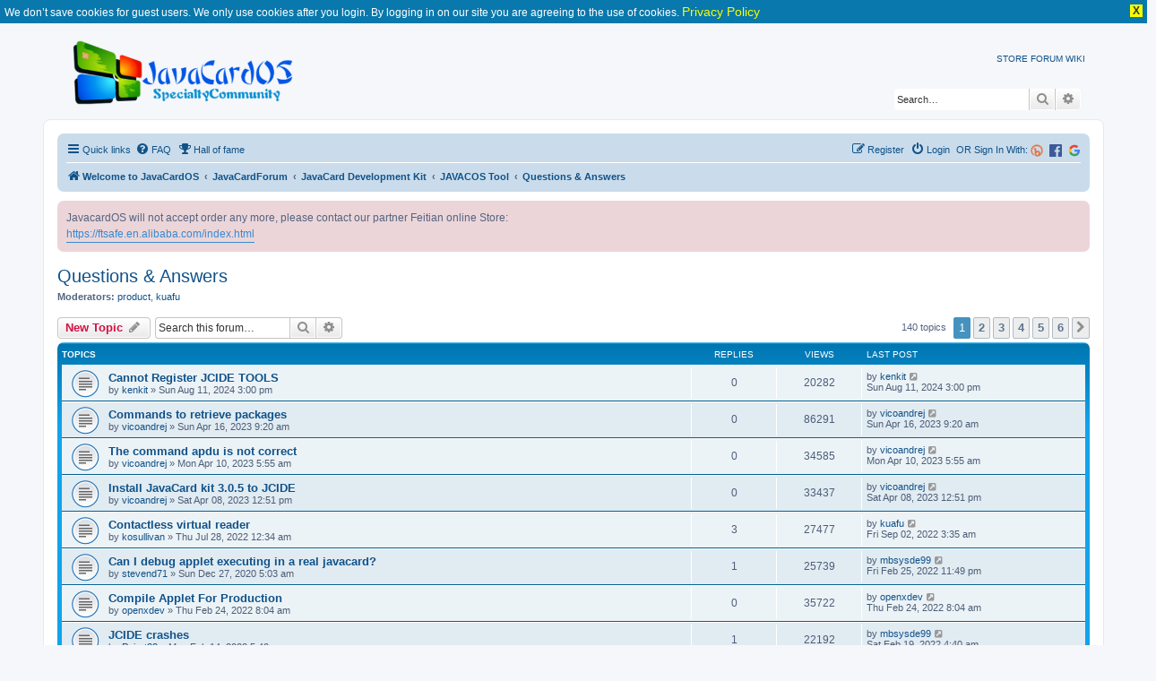

--- FILE ---
content_type: text/html; charset=UTF-8
request_url: https://www.javacardos.com/javacardforum/viewforum.php?f=4&sid=f068be9fd8acff3080558bb87a1daff6
body_size: 10456
content:
<!DOCTYPE html>
<html dir="ltr" lang="en-gb">
<head>
<meta charset="utf-8" />
<meta http-equiv="X-UA-Compatible" content="IE=edge">
<meta name="viewport" content="width=device-width, initial-scale=1" />
<link rel="alternate" type="application/rss+xml" title="Java Card Forum &raquo; Feed" href="https://www.javacardos.com/javacardforum/feed.php" />
<meta name="description" content="Questions &amp; Answers"/>
<link rel="shortcut icon" href="https://www.javacardos.com/store/images/javacardos.ico" type="image/x-icon" />

<title>Questions &amp; Answers - Java Card Fourm - JavaCard OS</title>


	<link rel="alternate" type="application/atom+xml" title="Feed - JavaCard OS" href="/javacardforum/app.php/feed?sid=0a532d1819376c4288af2e2890bf3463">			<link rel="alternate" type="application/atom+xml" title="Feed - New Topics" href="/javacardforum/app.php/feed/topics?sid=0a532d1819376c4288af2e2890bf3463">		<link rel="alternate" type="application/atom+xml" title="Feed - Forum - Questions &amp; Answers" href="/javacardforum/app.php/feed/forum/4?sid=0a532d1819376c4288af2e2890bf3463">		
	<link rel="canonical" href="https://www.javacardos.com/javacardforum/viewforum.php?f=4">

<!--
	phpBB style name: prosilver
	Based on style:   prosilver (this is the default phpBB3 style)
	Original author:  Tom Beddard ( http://www.subBlue.com/ )
	Modified by:
-->

<link rel="stylesheet" href="https://www.javacardos.com/common/css/common.css" />
<link href="./assets/css/font-awesome.min.css?assets_version=193" rel="stylesheet">
<link href="./styles/prosilver/theme/stylesheet.css?assets_version=193" rel="stylesheet">
<link href="./styles/prosilver/theme/en/stylesheet.css?assets_version=193" rel="stylesheet">

<link rel="stylesheet" href="https://www.javacardos.com/common/css/tooltipster.core.min.css" />




<!--[if lte IE 9]>
	<link href="./styles/prosilver/theme/tweaks.css?assets_version=193" rel="stylesheet">
<![endif]-->

		
	
<!--[if gte IE 11]>
.codebox_plus_wrap li
{
	display: block;
}

.codebox_plus_wrap li>div
{
	display: inline;
}
<![endif]-->

	
<link href="./ext/david63/disclaimer/styles/all/theme/disclaimer.css?assets_version=193" rel="stylesheet" type="text/css" media="screen" />
<link href="./ext/forumpromotion/caramel/styles/prosilver/theme/caramel.css?assets_version=193" rel="stylesheet" type="text/css" media="screen" />
<link href="./ext/o0johntam0o/codeboxplus/styles/all/theme/style.css?assets_version=193" rel="stylesheet" type="text/css" media="screen" />
<link href="./ext/phpbb/boardannouncements/styles/all/theme/boardannouncements.css?assets_version=193" rel="stylesheet" type="text/css" media="screen" />



</head>
<body id="phpbb" class="nojs notouch section-viewforum ltr ">
<div class="jvppdmt_info_no_cookie_guest">We don’t save cookies for guest users. We only use cookies after you login. By logging in on our site you are agreeing to the use of cookies. <a href="./ucp.php?h_lang=en&amp;mode=privacy&amp;sid=9adff2a8ae657d24bbd661723f34d79f">Privacy Policy</a><div class="jvppdmt_info_close"> X </div></div>

 <div class="common-header-container">
    <div class="wraps">
			<div id="page-header">
				<div class="headerbar" role="banner">
					<div class="inner">
					<div id="site-description" class="site-description">
						<a id="logo" class="logo" href="http://javacardos.com/" title="Welcome to JavaCardOS"> <img id='inner_img' src="./styles/prosilver/theme/images/javacardos-forum.png" alt="JavaCard OS | Javacard,Smartcard reader,Javacard Development Kit" /></a>
						 <div id="NavbarCollapse" >
							<!-- a title="Javacard industry news" href="/news" rel="next">NEWS</a-->  
							<a title="Javacard online store" href="https://ftsafe.en.alibaba.com/index.html"  current-menu=1 rel="start">STORE</a>  
							<a title="Javacard specialty community"  href="/javacardforum" class="active"   rel="next">FORUM</a>
							 <a title="Javacard wikipedia" href="/wiki" rel="next">WIKI</a> 
							 <!--a title="Javacard tools" href="/tools" id='forum' rel="next">TOOLS1</a--> 
							 <!-- a title="Javacard about" href="/about" rel="next">ABOUT</a--> 
					   </div>
					</div>

 
						<div id="search-box" class="search-box search-header" role="search">
				<form action="./search.php?sid=0a532d1819376c4288af2e2890bf3463" method="get" id="search">
				<fieldset>
					<input name="keywords" id="keywords" type="search" maxlength="128" title="Search for keywords" class="inputbox search tiny" size="20" value="" placeholder="Search…" />
					<button class="button button-search" type="submit" title="Search">
						<i class="icon fa-search fa-fw" aria-hidden="true"></i><span class="sr-only">Search</span>
					</button>
					<a href="./search.php?sid=0a532d1819376c4288af2e2890bf3463" class="button button-search-end" title="Advanced search">
						<i class="icon fa-cog fa-fw" aria-hidden="true"></i><span class="sr-only">Advanced search</span>
					</a>
					<input type="hidden" name="sid" value="0a532d1819376c4288af2e2890bf3463" />

				</fieldset>
				</form>
			</div>
						</div>
				</div>
			</div>
		</div>
	</div>

<div id="wrap" class="wrap">
	<a id="top" class="top-anchor" accesskey="t"></a>
	<div id="page-header">
	<!--	<div class="headerbar" role="banner"> -->
					<div class="inner">
 

						 
						
			</div>
				<!--	</div> -->
				<div class="navbar" role="navigation">
	<div class="inner">

	<ul id="nav-main" class="nav-main linklist" role="menubar">

		<li id="quick-links" class="quick-links dropdown-container responsive-menu" data-skip-responsive="true">
			<a href="#" class="dropdown-trigger">
				<i class="icon fa-bars fa-fw" aria-hidden="true"></i><span>Quick links</span>
			</a>
			<div class="dropdown">
				<div class="pointer"><div class="pointer-inner"></div></div>
				<ul class="dropdown-contents" role="menu">
					
											<li class="separator"></li>
																									<li>
								<a href="./search.php?search_id=unanswered&amp;sid=0a532d1819376c4288af2e2890bf3463" role="menuitem">
									<i class="icon fa-file-o fa-fw icon-gray" aria-hidden="true"></i><span>Unanswered topics</span>
								</a>
							</li>
							<li>
								<a href="./search.php?search_id=active_topics&amp;sid=0a532d1819376c4288af2e2890bf3463" role="menuitem">
									<i class="icon fa-file-o fa-fw icon-blue" aria-hidden="true"></i><span>Active topics</span>
								</a>
							</li>
							<li class="separator"></li>
							<li>
								<a href="./search.php?sid=0a532d1819376c4288af2e2890bf3463" role="menuitem">
									<i class="icon fa-search fa-fw" aria-hidden="true"></i><span>Search</span>
								</a>
							</li>
					
											<li class="separator"></li>
													<li>
								<a href="./memberlist.php?sid=0a532d1819376c4288af2e2890bf3463" role="menuitem">
									<i class="icon fa-group fa-fw" aria-hidden="true"></i><span>Members</span>
								</a>
							</li>
																			<li>
								<a href="./memberlist.php?mode=team&amp;sid=0a532d1819376c4288af2e2890bf3463" role="menuitem">
									<i class="icon fa-shield fa-fw" aria-hidden="true"></i><span>The team</span>
								</a>
							</li>
																<li class="separator"></li>

									</ul>
			</div>
		</li>

				<li data-skip-responsive="true">
			<a href="/javacardforum/app.php/help/faq?sid=0a532d1819376c4288af2e2890bf3463" rel="help" title="Frequently Asked Questions" role="menuitem">
				<i class="icon fa-question-circle fa-fw" aria-hidden="true"></i><span>FAQ</span>
			</a>
		</li>
		<li data-last-responsive="true">
	<a href="/javacardforum/app.php/damai/hall_of_fame" title="Hall of fame" role="menuitem">
		<i class="icon fa-trophy fa-fw" aria-hidden="true"></i><span>Hall of fame</span>
	</a>
</li>
				
						<li class="rightside"  data-skip-responsive="true">
			<a href="https://www.javacardos.com/javacardforum/ucp.php?mode=login&login=external&oauth_service=google" title="Google" accesskey="x" role="menuitem">
				<span><img src="https://www.javacardos.com/javacardforum/images/others/google.svg" style="width: 14px;"></span>
			</a>
		</li>
		<li class="rightside"  data-skip-responsive="true">
			<a href="https://www.javacardos.com/javacardforum/ucp.php?mode=login&login=external&oauth_service=facebook" title="Facebook" accesskey="x" role="menuitem">
 			<span><img src="https://www.javacardos.com/javacardforum/images/others/facebook.svg" style="width: 14px;"></span>
			</a>
		</li>
		<li class="rightside"  data-skip-responsive="true">
		 <span style="color:#105289"> OR Sign In With:</span>
			<a href="https://www.javacardos.com/javacardforum/ucp.php?mode=login&login=external&oauth_service=bitly" title="Bitly" accesskey="x" role="menuitem">
			 <span><img src="https://www.javacardos.com/javacardforum/images/others/bitly.png" style="width: 14px;"></span>
			</a>
		</li>
		<li class="rightside"  data-skip-responsive="true">
			<a href="./ucp.php?mode=login&amp;sid=0a532d1819376c4288af2e2890bf3463" title="Login" accesskey="x" role="menuitem">
				<i class="icon fa-power-off fa-fw" aria-hidden="true"></i><span>Login</span>
			</a>
		</li>
					<li class="rightside" data-skip-responsive="true">
				<a href="./ucp.php?mode=register&amp;sid=0a532d1819376c4288af2e2890bf3463" role="menuitem">
					<i class="icon fa-pencil-square-o  fa-fw" aria-hidden="true"></i><span>Register</span>
				</a>
			</li>
						</ul>

	<ul id="nav-breadcrumbs" class="nav-breadcrumbs linklist navlinks" role="menubar">
						<li class="breadcrumbs">
							<span class="crumb"  itemtype="http://data-vocabulary.org/Breadcrumb" itemscope=""><a href="http://javacardos.com/" itemprop="url" data-navbar-reference="home"><i class="icon fa-home fa-fw" aria-hidden="true"></i><span itemprop="title">Welcome to JavaCardOS</span></a></span>
										<span class="crumb"  itemtype="http://data-vocabulary.org/Breadcrumb" itemscope=""><a href="./index.php?sid=0a532d1819376c4288af2e2890bf3463" itemprop="url" accesskey="h" data-navbar-reference="index"><span itemprop="title">JavaCardForum</span></a></span>

											<span class="crumb"  itemtype="http://data-vocabulary.org/Breadcrumb" itemscope="" data-forum-id="1"><a href="./viewforum.php?f=1&amp;sid=0a532d1819376c4288af2e2890bf3463" itemprop="url"><span itemprop="title">JavaCard Development Kit</span></a></span>
															<span class="crumb"  itemtype="http://data-vocabulary.org/Breadcrumb" itemscope="" data-forum-id="26"><a href="./viewforum.php?f=26&amp;sid=0a532d1819376c4288af2e2890bf3463" itemprop="url"><span itemprop="title">JAVACOS Tool</span></a></span>
															<span class="crumb"  itemtype="http://data-vocabulary.org/Breadcrumb" itemscope="" data-forum-id="4"><a href="./viewforum.php?f=4&amp;sid=0a532d1819376c4288af2e2890bf3463" itemprop="url"><span itemprop="title">Questions &amp; Answers</span></a></span>
												</li>
		
					<li class="rightside responsive-search">
				<a href="./search.php?sid=0a532d1819376c4288af2e2890bf3463" title="View the advanced search options" role="menuitem">
					<i class="icon fa-search fa-fw" aria-hidden="true"></i><span class="sr-only">Search</span>
				</a>
			</li>
			</ul>

	</div>
</div>
	</div>

	
	<a id="start_here" class="anchor"></a>
	<div id="page-body" class="page-body" role="main">
		
				<div id="phpbb_announcement" style="background-color:#ECD5D8">
				<div>JavacardOS will not accept order any more, please contact our partner  Feitian online Store:<br>
<a href="https://ftsafe.en.alibaba.com/index.html" class="postlink">https://ftsafe.en.alibaba.com/index.html</a></div>
	</div>
<h2 class="forum-title"><a href="./viewforum.php?f=4&amp;sid=0a532d1819376c4288af2e2890bf3463">Questions &amp; Answers</a></h2>
<div>
	<!-- NOTE: remove the style="display: none" when you want to have the forum description on the forum body -->
	<div style="display: none !important;">JCIDE related questions and answers.<br /></div>	<p><strong>Moderators:</strong> <a href="./memberlist.php?mode=viewprofile&amp;u=82&amp;sid=0a532d1819376c4288af2e2890bf3463" class="username">product</a>, <a href="./memberlist.php?mode=viewprofile&amp;u=124&amp;sid=0a532d1819376c4288af2e2890bf3463" class="username">kuafu</a></p></div>



	<div class="action-bar bar-top">

				
		<a href="./posting.php?mode=post&amp;f=4&amp;sid=0a532d1819376c4288af2e2890bf3463" class="button" title="Post a new topic">
							<span>New Topic</span> <i class="icon fa-pencil fa-fw" aria-hidden="true"></i>
					</a>
				
			<div class="search-box" role="search">
			<form method="get" id="forum-search" action="./search.php?sid=0a532d1819376c4288af2e2890bf3463">
			<fieldset>
				<input class="inputbox search tiny" type="search" name="keywords" id="search_keywords" size="20" placeholder="Search this forum…" />
				<button class="button button-search" type="submit" title="Search">
					<i class="icon fa-search fa-fw" aria-hidden="true"></i><span class="sr-only">Search</span>
				</button>
				<a href="./search.php?sid=0a532d1819376c4288af2e2890bf3463" class="button button-search-end" title="Advanced search">
					<i class="icon fa-cog fa-fw" aria-hidden="true"></i><span class="sr-only">Advanced search</span>
				</a>
				<input type="hidden" name="fid[0]" value="4" />
<input type="hidden" name="sid" value="0a532d1819376c4288af2e2890bf3463" />

			</fieldset>
			</form>
		</div>
	
	<div class="pagination">
				140 topics
					<ul>
		<li class="active"><span>1</span></li>
				<li><a class="button" href="./viewforum.php?f=4&amp;sid=0a532d1819376c4288af2e2890bf3463&amp;start=25" role="button">2</a></li>
				<li><a class="button" href="./viewforum.php?f=4&amp;sid=0a532d1819376c4288af2e2890bf3463&amp;start=50" role="button">3</a></li>
				<li><a class="button" href="./viewforum.php?f=4&amp;sid=0a532d1819376c4288af2e2890bf3463&amp;start=75" role="button">4</a></li>
				<li><a class="button" href="./viewforum.php?f=4&amp;sid=0a532d1819376c4288af2e2890bf3463&amp;start=100" role="button">5</a></li>
				<li><a class="button" href="./viewforum.php?f=4&amp;sid=0a532d1819376c4288af2e2890bf3463&amp;start=125" role="button">6</a></li>
				<li class="arrow next"><a class="button button-icon-only" href="./viewforum.php?f=4&amp;sid=0a532d1819376c4288af2e2890bf3463&amp;start=25" rel="next" role="button"><i class="icon fa-chevron-right fa-fw" aria-hidden="true"></i><span class="sr-only">Next</span></a></li>
	</ul>
			</div>

	</div>




	
			<div class="forumbg">
		<div class="inner">
		<ul class="topiclist">
			<li class="header">
				<dl class="row-item">
					<dt><div class="list-inner">Topics</div></dt>
					<dd class="posts">Replies</dd>
					<dd class="views">Views</dd>
					<dd class="lastpost"><span>Last post</span></dd>
				</dl>
			</li>
		</ul>
		<ul class="topiclist topics">
	
				<li class="row bg1">
						<dl class="row-item topic_read">
				<dt title="No unread posts">
										<div class="list-inner">
																		<a href="./viewtopic.php?f=4&amp;t=7237&amp;sid=0a532d1819376c4288af2e2890bf3463" class="topictitle">Cannot Register JCIDE TOOLS</a>																								<br />
						
												<div class="responsive-show" style="display: none;">
							Last post by <a href="./memberlist.php?mode=viewprofile&amp;u=34775&amp;sid=0a532d1819376c4288af2e2890bf3463" class="username">kenkit</a> &laquo; <a href="./viewtopic.php?f=4&amp;t=7237&amp;p=13641&amp;sid=0a532d1819376c4288af2e2890bf3463#p13641" title="Go to last post">Sun Aug 11, 2024 3:00 pm</a>
													</div>
													
						<div class="topic-poster responsive-hide left-box">
																					by <a href="./memberlist.php?mode=viewprofile&amp;u=34775&amp;sid=0a532d1819376c4288af2e2890bf3463" class="username">kenkit</a> &raquo; Sun Aug 11, 2024 3:00 pm
													</div>

						
											</div>
				</dt>
				<dd class="posts">0 <dfn>Replies</dfn></dd>
				<dd class="views">20282 <dfn>Views</dfn></dd>
				<dd class="lastpost">
					<span><dfn>Last post </dfn>by <a href="./memberlist.php?mode=viewprofile&amp;u=34775&amp;sid=0a532d1819376c4288af2e2890bf3463" class="username">kenkit</a>
													<a href="./viewtopic.php?f=4&amp;t=7237&amp;p=13641&amp;sid=0a532d1819376c4288af2e2890bf3463#p13641" title="Go to last post">
								<i class="icon fa-external-link-square fa-fw icon-lightgray icon-md" aria-hidden="true"></i><span class="sr-only"></span>
							</a>
												<br />Sun Aug 11, 2024 3:00 pm
					</span>
				</dd>
			</dl>
					</li>
		
	

	
	
				<li class="row bg2">
						<dl class="row-item topic_read">
				<dt title="No unread posts">
										<div class="list-inner">
																		<a href="./viewtopic.php?f=4&amp;t=5314&amp;sid=0a532d1819376c4288af2e2890bf3463" class="topictitle">Commands to retrieve packages</a>																								<br />
						
												<div class="responsive-show" style="display: none;">
							Last post by <a href="./memberlist.php?mode=viewprofile&amp;u=17062&amp;sid=0a532d1819376c4288af2e2890bf3463" class="username">vicoandrej</a> &laquo; <a href="./viewtopic.php?f=4&amp;t=5314&amp;p=11097&amp;sid=0a532d1819376c4288af2e2890bf3463#p11097" title="Go to last post">Sun Apr 16, 2023 9:20 am</a>
													</div>
													
						<div class="topic-poster responsive-hide left-box">
																					by <a href="./memberlist.php?mode=viewprofile&amp;u=17062&amp;sid=0a532d1819376c4288af2e2890bf3463" class="username">vicoandrej</a> &raquo; Sun Apr 16, 2023 9:20 am
													</div>

						
											</div>
				</dt>
				<dd class="posts">0 <dfn>Replies</dfn></dd>
				<dd class="views">86291 <dfn>Views</dfn></dd>
				<dd class="lastpost">
					<span><dfn>Last post </dfn>by <a href="./memberlist.php?mode=viewprofile&amp;u=17062&amp;sid=0a532d1819376c4288af2e2890bf3463" class="username">vicoandrej</a>
													<a href="./viewtopic.php?f=4&amp;t=5314&amp;p=11097&amp;sid=0a532d1819376c4288af2e2890bf3463#p11097" title="Go to last post">
								<i class="icon fa-external-link-square fa-fw icon-lightgray icon-md" aria-hidden="true"></i><span class="sr-only"></span>
							</a>
												<br />Sun Apr 16, 2023 9:20 am
					</span>
				</dd>
			</dl>
					</li>
		
	

	
	
				<li class="row bg1">
						<dl class="row-item topic_read">
				<dt title="No unread posts">
										<div class="list-inner">
																		<a href="./viewtopic.php?f=4&amp;t=5284&amp;sid=0a532d1819376c4288af2e2890bf3463" class="topictitle">The command apdu is not correct</a>																								<br />
						
												<div class="responsive-show" style="display: none;">
							Last post by <a href="./memberlist.php?mode=viewprofile&amp;u=17062&amp;sid=0a532d1819376c4288af2e2890bf3463" class="username">vicoandrej</a> &laquo; <a href="./viewtopic.php?f=4&amp;t=5284&amp;p=11063&amp;sid=0a532d1819376c4288af2e2890bf3463#p11063" title="Go to last post">Mon Apr 10, 2023 5:55 am</a>
													</div>
													
						<div class="topic-poster responsive-hide left-box">
																					by <a href="./memberlist.php?mode=viewprofile&amp;u=17062&amp;sid=0a532d1819376c4288af2e2890bf3463" class="username">vicoandrej</a> &raquo; Mon Apr 10, 2023 5:55 am
													</div>

						
											</div>
				</dt>
				<dd class="posts">0 <dfn>Replies</dfn></dd>
				<dd class="views">34585 <dfn>Views</dfn></dd>
				<dd class="lastpost">
					<span><dfn>Last post </dfn>by <a href="./memberlist.php?mode=viewprofile&amp;u=17062&amp;sid=0a532d1819376c4288af2e2890bf3463" class="username">vicoandrej</a>
													<a href="./viewtopic.php?f=4&amp;t=5284&amp;p=11063&amp;sid=0a532d1819376c4288af2e2890bf3463#p11063" title="Go to last post">
								<i class="icon fa-external-link-square fa-fw icon-lightgray icon-md" aria-hidden="true"></i><span class="sr-only"></span>
							</a>
												<br />Mon Apr 10, 2023 5:55 am
					</span>
				</dd>
			</dl>
					</li>
		
	

	
	
				<li class="row bg2">
						<dl class="row-item topic_read">
				<dt title="No unread posts">
										<div class="list-inner">
																		<a href="./viewtopic.php?f=4&amp;t=5283&amp;sid=0a532d1819376c4288af2e2890bf3463" class="topictitle">Install JavaCard kit 3.0.5 to JCIDE</a>																								<br />
						
												<div class="responsive-show" style="display: none;">
							Last post by <a href="./memberlist.php?mode=viewprofile&amp;u=17062&amp;sid=0a532d1819376c4288af2e2890bf3463" class="username">vicoandrej</a> &laquo; <a href="./viewtopic.php?f=4&amp;t=5283&amp;p=11061&amp;sid=0a532d1819376c4288af2e2890bf3463#p11061" title="Go to last post">Sat Apr 08, 2023 12:51 pm</a>
													</div>
													
						<div class="topic-poster responsive-hide left-box">
																					by <a href="./memberlist.php?mode=viewprofile&amp;u=17062&amp;sid=0a532d1819376c4288af2e2890bf3463" class="username">vicoandrej</a> &raquo; Sat Apr 08, 2023 12:51 pm
													</div>

						
											</div>
				</dt>
				<dd class="posts">0 <dfn>Replies</dfn></dd>
				<dd class="views">33437 <dfn>Views</dfn></dd>
				<dd class="lastpost">
					<span><dfn>Last post </dfn>by <a href="./memberlist.php?mode=viewprofile&amp;u=17062&amp;sid=0a532d1819376c4288af2e2890bf3463" class="username">vicoandrej</a>
													<a href="./viewtopic.php?f=4&amp;t=5283&amp;p=11061&amp;sid=0a532d1819376c4288af2e2890bf3463#p11061" title="Go to last post">
								<i class="icon fa-external-link-square fa-fw icon-lightgray icon-md" aria-hidden="true"></i><span class="sr-only"></span>
							</a>
												<br />Sat Apr 08, 2023 12:51 pm
					</span>
				</dd>
			</dl>
					</li>
		
	

	
	
				<li class="row bg1">
						<dl class="row-item topic_read">
				<dt title="No unread posts">
										<div class="list-inner">
																		<a href="./viewtopic.php?f=4&amp;t=4539&amp;sid=0a532d1819376c4288af2e2890bf3463" class="topictitle">Contactless virtual reader</a>																								<br />
						
												<div class="responsive-show" style="display: none;">
							Last post by <a href="./memberlist.php?mode=viewprofile&amp;u=124&amp;sid=0a532d1819376c4288af2e2890bf3463" class="username">kuafu</a> &laquo; <a href="./viewtopic.php?f=4&amp;t=4539&amp;p=10102&amp;sid=0a532d1819376c4288af2e2890bf3463#p10102" title="Go to last post">Fri Sep 02, 2022 3:35 am</a>
													</div>
														<span class="responsive-show left-box" style="display: none;">Replies: <strong>3</strong></span>
													
						<div class="topic-poster responsive-hide left-box">
																					by <a href="./memberlist.php?mode=viewprofile&amp;u=128&amp;sid=0a532d1819376c4288af2e2890bf3463" class="username">kosullivan</a> &raquo; Thu Jul 28, 2022 12:34 am
													</div>

						
											</div>
				</dt>
				<dd class="posts">3 <dfn>Replies</dfn></dd>
				<dd class="views">27477 <dfn>Views</dfn></dd>
				<dd class="lastpost">
					<span><dfn>Last post </dfn>by <a href="./memberlist.php?mode=viewprofile&amp;u=124&amp;sid=0a532d1819376c4288af2e2890bf3463" class="username">kuafu</a>
													<a href="./viewtopic.php?f=4&amp;t=4539&amp;p=10102&amp;sid=0a532d1819376c4288af2e2890bf3463#p10102" title="Go to last post">
								<i class="icon fa-external-link-square fa-fw icon-lightgray icon-md" aria-hidden="true"></i><span class="sr-only"></span>
							</a>
												<br />Fri Sep 02, 2022 3:35 am
					</span>
				</dd>
			</dl>
					</li>
		
	

	
	
				<li class="row bg2">
						<dl class="row-item topic_read">
				<dt title="No unread posts">
										<div class="list-inner">
																		<a href="./viewtopic.php?f=4&amp;t=2436&amp;sid=0a532d1819376c4288af2e2890bf3463" class="topictitle">Can I debug applet executing in a real javacard?</a>																								<br />
						
												<div class="responsive-show" style="display: none;">
							Last post by <a href="./memberlist.php?mode=viewprofile&amp;u=1968&amp;sid=0a532d1819376c4288af2e2890bf3463" class="username">mbsysde99</a> &laquo; <a href="./viewtopic.php?f=4&amp;t=2436&amp;p=8778&amp;sid=0a532d1819376c4288af2e2890bf3463#p8778" title="Go to last post">Fri Feb 25, 2022 11:49 pm</a>
													</div>
														<span class="responsive-show left-box" style="display: none;">Replies: <strong>1</strong></span>
													
						<div class="topic-poster responsive-hide left-box">
																					by <a href="./memberlist.php?mode=viewprofile&amp;u=8415&amp;sid=0a532d1819376c4288af2e2890bf3463" class="username">stevend71</a> &raquo; Sun Dec 27, 2020 5:03 am
													</div>

						
											</div>
				</dt>
				<dd class="posts">1 <dfn>Replies</dfn></dd>
				<dd class="views">25739 <dfn>Views</dfn></dd>
				<dd class="lastpost">
					<span><dfn>Last post </dfn>by <a href="./memberlist.php?mode=viewprofile&amp;u=1968&amp;sid=0a532d1819376c4288af2e2890bf3463" class="username">mbsysde99</a>
													<a href="./viewtopic.php?f=4&amp;t=2436&amp;p=8778&amp;sid=0a532d1819376c4288af2e2890bf3463#p8778" title="Go to last post">
								<i class="icon fa-external-link-square fa-fw icon-lightgray icon-md" aria-hidden="true"></i><span class="sr-only"></span>
							</a>
												<br />Fri Feb 25, 2022 11:49 pm
					</span>
				</dd>
			</dl>
					</li>
		
	

	
	
				<li class="row bg1">
						<dl class="row-item topic_read">
				<dt title="No unread posts">
										<div class="list-inner">
																		<a href="./viewtopic.php?f=4&amp;t=3958&amp;sid=0a532d1819376c4288af2e2890bf3463" class="topictitle">Compile Applet For Production</a>																								<br />
						
												<div class="responsive-show" style="display: none;">
							Last post by <a href="./memberlist.php?mode=viewprofile&amp;u=13651&amp;sid=0a532d1819376c4288af2e2890bf3463" class="username">openxdev</a> &laquo; <a href="./viewtopic.php?f=4&amp;t=3958&amp;p=8764&amp;sid=0a532d1819376c4288af2e2890bf3463#p8764" title="Go to last post">Thu Feb 24, 2022 8:04 am</a>
													</div>
													
						<div class="topic-poster responsive-hide left-box">
																					by <a href="./memberlist.php?mode=viewprofile&amp;u=13651&amp;sid=0a532d1819376c4288af2e2890bf3463" class="username">openxdev</a> &raquo; Thu Feb 24, 2022 8:04 am
													</div>

						
											</div>
				</dt>
				<dd class="posts">0 <dfn>Replies</dfn></dd>
				<dd class="views">35722 <dfn>Views</dfn></dd>
				<dd class="lastpost">
					<span><dfn>Last post </dfn>by <a href="./memberlist.php?mode=viewprofile&amp;u=13651&amp;sid=0a532d1819376c4288af2e2890bf3463" class="username">openxdev</a>
													<a href="./viewtopic.php?f=4&amp;t=3958&amp;p=8764&amp;sid=0a532d1819376c4288af2e2890bf3463#p8764" title="Go to last post">
								<i class="icon fa-external-link-square fa-fw icon-lightgray icon-md" aria-hidden="true"></i><span class="sr-only"></span>
							</a>
												<br />Thu Feb 24, 2022 8:04 am
					</span>
				</dd>
			</dl>
					</li>
		
	

	
	
				<li class="row bg2">
						<dl class="row-item topic_read">
				<dt title="No unread posts">
										<div class="list-inner">
																		<a href="./viewtopic.php?f=4&amp;t=3876&amp;sid=0a532d1819376c4288af2e2890bf3463" class="topictitle">JCIDE crashes</a>																								<br />
						
												<div class="responsive-show" style="display: none;">
							Last post by <a href="./memberlist.php?mode=viewprofile&amp;u=1968&amp;sid=0a532d1819376c4288af2e2890bf3463" class="username">mbsysde99</a> &laquo; <a href="./viewtopic.php?f=4&amp;t=3876&amp;p=8720&amp;sid=0a532d1819376c4288af2e2890bf3463#p8720" title="Go to last post">Sat Feb 19, 2022 4:40 am</a>
													</div>
														<span class="responsive-show left-box" style="display: none;">Replies: <strong>1</strong></span>
													
						<div class="topic-poster responsive-hide left-box">
																					by <a href="./memberlist.php?mode=viewprofile&amp;u=18756&amp;sid=0a532d1819376c4288af2e2890bf3463" class="username">Poirot23</a> &raquo; Mon Feb 14, 2022 5:40 am
													</div>

						
											</div>
				</dt>
				<dd class="posts">1 <dfn>Replies</dfn></dd>
				<dd class="views">22192 <dfn>Views</dfn></dd>
				<dd class="lastpost">
					<span><dfn>Last post </dfn>by <a href="./memberlist.php?mode=viewprofile&amp;u=1968&amp;sid=0a532d1819376c4288af2e2890bf3463" class="username">mbsysde99</a>
													<a href="./viewtopic.php?f=4&amp;t=3876&amp;p=8720&amp;sid=0a532d1819376c4288af2e2890bf3463#p8720" title="Go to last post">
								<i class="icon fa-external-link-square fa-fw icon-lightgray icon-md" aria-hidden="true"></i><span class="sr-only"></span>
							</a>
												<br />Sat Feb 19, 2022 4:40 am
					</span>
				</dd>
			</dl>
					</li>
		
	

	
	
				<li class="row bg1">
						<dl class="row-item topic_read">
				<dt title="No unread posts">
										<div class="list-inner">
																		<a href="./viewtopic.php?f=4&amp;t=3704&amp;sid=0a532d1819376c4288af2e2890bf3463" class="topictitle">Communication protocol between SmartCardProxy and JCIDE</a>																								<br />
						
												<div class="responsive-show" style="display: none;">
							Last post by <a href="./memberlist.php?mode=viewprofile&amp;u=1968&amp;sid=0a532d1819376c4288af2e2890bf3463" class="username">mbsysde99</a> &laquo; <a href="./viewtopic.php?f=4&amp;t=3704&amp;p=8450&amp;sid=0a532d1819376c4288af2e2890bf3463#p8450" title="Go to last post">Sat Jan 15, 2022 10:26 am</a>
													</div>
													
						<div class="topic-poster responsive-hide left-box">
																					by <a href="./memberlist.php?mode=viewprofile&amp;u=1968&amp;sid=0a532d1819376c4288af2e2890bf3463" class="username">mbsysde99</a> &raquo; Sat Jan 15, 2022 10:26 am
													</div>

						
											</div>
				</dt>
				<dd class="posts">0 <dfn>Replies</dfn></dd>
				<dd class="views">32953 <dfn>Views</dfn></dd>
				<dd class="lastpost">
					<span><dfn>Last post </dfn>by <a href="./memberlist.php?mode=viewprofile&amp;u=1968&amp;sid=0a532d1819376c4288af2e2890bf3463" class="username">mbsysde99</a>
													<a href="./viewtopic.php?f=4&amp;t=3704&amp;p=8450&amp;sid=0a532d1819376c4288af2e2890bf3463#p8450" title="Go to last post">
								<i class="icon fa-external-link-square fa-fw icon-lightgray icon-md" aria-hidden="true"></i><span class="sr-only"></span>
							</a>
												<br />Sat Jan 15, 2022 10:26 am
					</span>
				</dd>
			</dl>
					</li>
		
	

	
	
				<li class="row bg2">
						<dl class="row-item topic_read">
				<dt title="No unread posts">
										<div class="list-inner">
																		<a href="./viewtopic.php?f=4&amp;t=3659&amp;sid=0a532d1819376c4288af2e2890bf3463" class="topictitle">Using virtual readers</a>																								<br />
						
												<div class="responsive-show" style="display: none;">
							Last post by <a href="./memberlist.php?mode=viewprofile&amp;u=1968&amp;sid=0a532d1819376c4288af2e2890bf3463" class="username">mbsysde99</a> &laquo; <a href="./viewtopic.php?f=4&amp;t=3659&amp;p=8431&amp;sid=0a532d1819376c4288af2e2890bf3463#p8431" title="Go to last post">Tue Jan 11, 2022 1:36 pm</a>
													</div>
														<span class="responsive-show left-box" style="display: none;">Replies: <strong>1</strong></span>
													
						<div class="topic-poster responsive-hide left-box">
																					by <a href="./memberlist.php?mode=viewprofile&amp;u=17062&amp;sid=0a532d1819376c4288af2e2890bf3463" class="username">vicoandrej</a> &raquo; Tue Jan 04, 2022 11:54 am
													</div>

						
											</div>
				</dt>
				<dd class="posts">1 <dfn>Replies</dfn></dd>
				<dd class="views">22868 <dfn>Views</dfn></dd>
				<dd class="lastpost">
					<span><dfn>Last post </dfn>by <a href="./memberlist.php?mode=viewprofile&amp;u=1968&amp;sid=0a532d1819376c4288af2e2890bf3463" class="username">mbsysde99</a>
													<a href="./viewtopic.php?f=4&amp;t=3659&amp;p=8431&amp;sid=0a532d1819376c4288af2e2890bf3463#p8431" title="Go to last post">
								<i class="icon fa-external-link-square fa-fw icon-lightgray icon-md" aria-hidden="true"></i><span class="sr-only"></span>
							</a>
												<br />Tue Jan 11, 2022 1:36 pm
					</span>
				</dd>
			</dl>
					</li>
		
	

	
	
				<li class="row bg1">
						<dl class="row-item topic_read">
				<dt title="No unread posts">
										<div class="list-inner">
																		<a href="./viewtopic.php?f=4&amp;t=3616&amp;sid=0a532d1819376c4288af2e2890bf3463" class="topictitle">breakpoint not triggered in debug mode when using vreader</a>																								<br />
						
												<div class="responsive-show" style="display: none;">
							Last post by <a href="./memberlist.php?mode=viewprofile&amp;u=1968&amp;sid=0a532d1819376c4288af2e2890bf3463" class="username">mbsysde99</a> &laquo; <a href="./viewtopic.php?f=4&amp;t=3616&amp;p=8406&amp;sid=0a532d1819376c4288af2e2890bf3463#p8406" title="Go to last post">Sat Jan 08, 2022 5:19 am</a>
													</div>
														<span class="responsive-show left-box" style="display: none;">Replies: <strong>6</strong></span>
													
						<div class="topic-poster responsive-hide left-box">
																					by <a href="./memberlist.php?mode=viewprofile&amp;u=12017&amp;sid=0a532d1819376c4288af2e2890bf3463" class="username">feature</a> &raquo; Tue Dec 21, 2021 10:53 am
													</div>

						
											</div>
				</dt>
				<dd class="posts">6 <dfn>Replies</dfn></dd>
				<dd class="views">46680 <dfn>Views</dfn></dd>
				<dd class="lastpost">
					<span><dfn>Last post </dfn>by <a href="./memberlist.php?mode=viewprofile&amp;u=1968&amp;sid=0a532d1819376c4288af2e2890bf3463" class="username">mbsysde99</a>
													<a href="./viewtopic.php?f=4&amp;t=3616&amp;p=8406&amp;sid=0a532d1819376c4288af2e2890bf3463#p8406" title="Go to last post">
								<i class="icon fa-external-link-square fa-fw icon-lightgray icon-md" aria-hidden="true"></i><span class="sr-only"></span>
							</a>
												<br />Sat Jan 08, 2022 5:19 am
					</span>
				</dd>
			</dl>
					</li>
		
	

	
	
				<li class="row bg2">
						<dl class="row-item topic_read">
				<dt title="No unread posts">
										<div class="list-inner">
																		<a href="./viewtopic.php?f=4&amp;t=3676&amp;sid=0a532d1819376c4288af2e2890bf3463" class="topictitle">I can't debug WalletDemoApplet.Java when connected to WalletDemo.exe</a>																								<br />
						
												<div class="responsive-show" style="display: none;">
							Last post by <a href="./memberlist.php?mode=viewprofile&amp;u=1968&amp;sid=0a532d1819376c4288af2e2890bf3463" class="username">mbsysde99</a> &laquo; <a href="./viewtopic.php?f=4&amp;t=3676&amp;p=8405&amp;sid=0a532d1819376c4288af2e2890bf3463#p8405" title="Go to last post">Sat Jan 08, 2022 5:16 am</a>
													</div>
													
						<div class="topic-poster responsive-hide left-box">
																					by <a href="./memberlist.php?mode=viewprofile&amp;u=1968&amp;sid=0a532d1819376c4288af2e2890bf3463" class="username">mbsysde99</a> &raquo; Sat Jan 08, 2022 5:16 am
													</div>

						
											</div>
				</dt>
				<dd class="posts">0 <dfn>Replies</dfn></dd>
				<dd class="views">33215 <dfn>Views</dfn></dd>
				<dd class="lastpost">
					<span><dfn>Last post </dfn>by <a href="./memberlist.php?mode=viewprofile&amp;u=1968&amp;sid=0a532d1819376c4288af2e2890bf3463" class="username">mbsysde99</a>
													<a href="./viewtopic.php?f=4&amp;t=3676&amp;p=8405&amp;sid=0a532d1819376c4288af2e2890bf3463#p8405" title="Go to last post">
								<i class="icon fa-external-link-square fa-fw icon-lightgray icon-md" aria-hidden="true"></i><span class="sr-only"></span>
							</a>
												<br />Sat Jan 08, 2022 5:16 am
					</span>
				</dd>
			</dl>
					</li>
		
	

	
	
				<li class="row bg1">
						<dl class="row-item topic_read">
				<dt title="No unread posts">
										<div class="list-inner">
																		<a href="./viewtopic.php?f=4&amp;t=3675&amp;sid=0a532d1819376c4288af2e2890bf3463" class="topictitle">Breakpoint is not working in JCIDE 7.3.0.0</a>																								<br />
						
												<div class="responsive-show" style="display: none;">
							Last post by <a href="./memberlist.php?mode=viewprofile&amp;u=1968&amp;sid=0a532d1819376c4288af2e2890bf3463" class="username">mbsysde99</a> &laquo; <a href="./viewtopic.php?f=4&amp;t=3675&amp;p=8403&amp;sid=0a532d1819376c4288af2e2890bf3463#p8403" title="Go to last post">Fri Jan 07, 2022 11:17 am</a>
													</div>
													
						<div class="topic-poster responsive-hide left-box">
																					by <a href="./memberlist.php?mode=viewprofile&amp;u=1968&amp;sid=0a532d1819376c4288af2e2890bf3463" class="username">mbsysde99</a> &raquo; Fri Jan 07, 2022 11:17 am
													</div>

						
											</div>
				</dt>
				<dd class="posts">0 <dfn>Replies</dfn></dd>
				<dd class="views">32690 <dfn>Views</dfn></dd>
				<dd class="lastpost">
					<span><dfn>Last post </dfn>by <a href="./memberlist.php?mode=viewprofile&amp;u=1968&amp;sid=0a532d1819376c4288af2e2890bf3463" class="username">mbsysde99</a>
													<a href="./viewtopic.php?f=4&amp;t=3675&amp;p=8403&amp;sid=0a532d1819376c4288af2e2890bf3463#p8403" title="Go to last post">
								<i class="icon fa-external-link-square fa-fw icon-lightgray icon-md" aria-hidden="true"></i><span class="sr-only"></span>
							</a>
												<br />Fri Jan 07, 2022 11:17 am
					</span>
				</dd>
			</dl>
					</li>
		
	

	
	
				<li class="row bg2">
						<dl class="row-item topic_read">
				<dt title="No unread posts">
										<div class="list-inner">
																		<a href="./viewtopic.php?f=4&amp;t=970&amp;sid=0a532d1819376c4288af2e2890bf3463" class="topictitle">Key File and Password requried in Wallet demo Application</a>																								<br />
						
												<div class="responsive-show" style="display: none;">
							Last post by <a href="./memberlist.php?mode=viewprofile&amp;u=1968&amp;sid=0a532d1819376c4288af2e2890bf3463" class="username">mbsysde99</a> &laquo; <a href="./viewtopic.php?f=4&amp;t=970&amp;p=8378&amp;sid=0a532d1819376c4288af2e2890bf3463#p8378" title="Go to last post">Tue Jan 04, 2022 7:18 pm</a>
													</div>
														<span class="responsive-show left-box" style="display: none;">Replies: <strong>4</strong></span>
													
						<div class="topic-poster responsive-hide left-box">
																					by <a href="./memberlist.php?mode=viewprofile&amp;u=1097&amp;sid=0a532d1819376c4288af2e2890bf3463" class="username">dabluwt</a> &raquo; Mon Dec 12, 2016 3:49 am
													</div>

						
											</div>
				</dt>
				<dd class="posts">4 <dfn>Replies</dfn></dd>
				<dd class="views">32839 <dfn>Views</dfn></dd>
				<dd class="lastpost">
					<span><dfn>Last post </dfn>by <a href="./memberlist.php?mode=viewprofile&amp;u=1968&amp;sid=0a532d1819376c4288af2e2890bf3463" class="username">mbsysde99</a>
													<a href="./viewtopic.php?f=4&amp;t=970&amp;p=8378&amp;sid=0a532d1819376c4288af2e2890bf3463#p8378" title="Go to last post">
								<i class="icon fa-external-link-square fa-fw icon-lightgray icon-md" aria-hidden="true"></i><span class="sr-only"></span>
							</a>
												<br />Tue Jan 04, 2022 7:18 pm
					</span>
				</dd>
			</dl>
					</li>
		
	

	
	
				<li class="row bg1">
						<dl class="row-item topic_read">
				<dt title="No unread posts">
										<div class="list-inner">
																		<a href="./viewtopic.php?f=4&amp;t=3424&amp;sid=0a532d1819376c4288af2e2890bf3463" class="topictitle">Cannot launch pyApduTool</a>																								<br />
						
												<div class="responsive-show" style="display: none;">
							Last post by <a href="./memberlist.php?mode=viewprofile&amp;u=2196&amp;sid=0a532d1819376c4288af2e2890bf3463" class="username">DrMefistO</a> &laquo; <a href="./viewtopic.php?f=4&amp;t=3424&amp;p=8082&amp;sid=0a532d1819376c4288af2e2890bf3463#p8082" title="Go to last post">Wed Oct 13, 2021 5:24 pm</a>
													</div>
														<span class="responsive-show left-box" style="display: none;">Replies: <strong>2</strong></span>
													
						<div class="topic-poster responsive-hide left-box">
																					by <a href="./memberlist.php?mode=viewprofile&amp;u=2196&amp;sid=0a532d1819376c4288af2e2890bf3463" class="username">DrMefistO</a> &raquo; Mon Sep 20, 2021 7:33 am
													</div>

						
											</div>
				</dt>
				<dd class="posts">2 <dfn>Replies</dfn></dd>
				<dd class="views">28098 <dfn>Views</dfn></dd>
				<dd class="lastpost">
					<span><dfn>Last post </dfn>by <a href="./memberlist.php?mode=viewprofile&amp;u=2196&amp;sid=0a532d1819376c4288af2e2890bf3463" class="username">DrMefistO</a>
													<a href="./viewtopic.php?f=4&amp;t=3424&amp;p=8082&amp;sid=0a532d1819376c4288af2e2890bf3463#p8082" title="Go to last post">
								<i class="icon fa-external-link-square fa-fw icon-lightgray icon-md" aria-hidden="true"></i><span class="sr-only"></span>
							</a>
												<br />Wed Oct 13, 2021 5:24 pm
					</span>
				</dd>
			</dl>
					</li>
		
	

	
	
				<li class="row bg2">
						<dl class="row-item topic_read">
				<dt title="No unread posts">
										<div class="list-inner">
																		<a href="./viewtopic.php?f=4&amp;t=2843&amp;sid=0a532d1819376c4288af2e2890bf3463" class="topictitle">JCIDE Error</a>																								<br />
						
												<div class="responsive-show" style="display: none;">
							Last post by <a href="./memberlist.php?mode=viewprofile&amp;u=10880&amp;sid=0a532d1819376c4288af2e2890bf3463" class="username">fimirza</a> &laquo; <a href="./viewtopic.php?f=4&amp;t=2843&amp;p=7344&amp;sid=0a532d1819376c4288af2e2890bf3463#p7344" title="Go to last post">Tue Jun 29, 2021 11:51 am</a>
													</div>
													
						<div class="topic-poster responsive-hide left-box">
																					by <a href="./memberlist.php?mode=viewprofile&amp;u=10880&amp;sid=0a532d1819376c4288af2e2890bf3463" class="username">fimirza</a> &raquo; Tue Jun 29, 2021 11:51 am
													</div>

						
											</div>
				</dt>
				<dd class="posts">0 <dfn>Replies</dfn></dd>
				<dd class="views">20868 <dfn>Views</dfn></dd>
				<dd class="lastpost">
					<span><dfn>Last post </dfn>by <a href="./memberlist.php?mode=viewprofile&amp;u=10880&amp;sid=0a532d1819376c4288af2e2890bf3463" class="username">fimirza</a>
													<a href="./viewtopic.php?f=4&amp;t=2843&amp;p=7344&amp;sid=0a532d1819376c4288af2e2890bf3463#p7344" title="Go to last post">
								<i class="icon fa-external-link-square fa-fw icon-lightgray icon-md" aria-hidden="true"></i><span class="sr-only"></span>
							</a>
												<br />Tue Jun 29, 2021 11:51 am
					</span>
				</dd>
			</dl>
					</li>
		
	

	
	
				<li class="row bg1">
						<dl class="row-item topic_read">
				<dt title="No unread posts">
										<div class="list-inner">
																		<a href="./viewtopic.php?f=4&amp;t=2467&amp;sid=0a532d1819376c4288af2e2890bf3463" class="topictitle">CAP Verifier Error in JCIDE 6.1.0.8</a>																								<br />
						
												<div class="responsive-show" style="display: none;">
							Last post by <a href="./memberlist.php?mode=viewprofile&amp;u=124&amp;sid=0a532d1819376c4288af2e2890bf3463" class="username">kuafu</a> &laquo; <a href="./viewtopic.php?f=4&amp;t=2467&amp;p=6813&amp;sid=0a532d1819376c4288af2e2890bf3463#p6813" title="Go to last post">Sun Jan 10, 2021 7:33 am</a>
													</div>
														<span class="responsive-show left-box" style="display: none;">Replies: <strong>2</strong></span>
													
						<div class="topic-poster responsive-hide left-box">
																					by <a href="./memberlist.php?mode=viewprofile&amp;u=1070&amp;sid=0a532d1819376c4288af2e2890bf3463" class="username">tay00000</a> &raquo; Sat Jan 09, 2021 9:55 pm
													</div>

						
											</div>
				</dt>
				<dd class="posts">2 <dfn>Replies</dfn></dd>
				<dd class="views">28807 <dfn>Views</dfn></dd>
				<dd class="lastpost">
					<span><dfn>Last post </dfn>by <a href="./memberlist.php?mode=viewprofile&amp;u=124&amp;sid=0a532d1819376c4288af2e2890bf3463" class="username">kuafu</a>
													<a href="./viewtopic.php?f=4&amp;t=2467&amp;p=6813&amp;sid=0a532d1819376c4288af2e2890bf3463#p6813" title="Go to last post">
								<i class="icon fa-external-link-square fa-fw icon-lightgray icon-md" aria-hidden="true"></i><span class="sr-only"></span>
							</a>
												<br />Sun Jan 10, 2021 7:33 am
					</span>
				</dd>
			</dl>
					</li>
		
	

	
	
				<li class="row bg2">
						<dl class="row-item topic_read">
				<dt title="No unread posts">
										<div class="list-inner">
																		<a href="./viewtopic.php?f=4&amp;t=2442&amp;sid=0a532d1819376c4288af2e2890bf3463" class="topictitle">Setting DAP RSA key and setting up and executing DAP verification</a>																								<br />
						
												<div class="responsive-show" style="display: none;">
							Last post by <a href="./memberlist.php?mode=viewprofile&amp;u=124&amp;sid=0a532d1819376c4288af2e2890bf3463" class="username">kuafu</a> &laquo; <a href="./viewtopic.php?f=4&amp;t=2442&amp;p=6785&amp;sid=0a532d1819376c4288af2e2890bf3463#p6785" title="Go to last post">Thu Dec 31, 2020 2:07 am</a>
													</div>
														<span class="responsive-show left-box" style="display: none;">Replies: <strong>3</strong></span>
													
						<div class="topic-poster responsive-hide left-box">
																					by <a href="./memberlist.php?mode=viewprofile&amp;u=1070&amp;sid=0a532d1819376c4288af2e2890bf3463" class="username">tay00000</a> &raquo; Thu Dec 31, 2020 12:09 am
													</div>

						
											</div>
				</dt>
				<dd class="posts">3 <dfn>Replies</dfn></dd>
				<dd class="views">27244 <dfn>Views</dfn></dd>
				<dd class="lastpost">
					<span><dfn>Last post </dfn>by <a href="./memberlist.php?mode=viewprofile&amp;u=124&amp;sid=0a532d1819376c4288af2e2890bf3463" class="username">kuafu</a>
													<a href="./viewtopic.php?f=4&amp;t=2442&amp;p=6785&amp;sid=0a532d1819376c4288af2e2890bf3463#p6785" title="Go to last post">
								<i class="icon fa-external-link-square fa-fw icon-lightgray icon-md" aria-hidden="true"></i><span class="sr-only"></span>
							</a>
												<br />Thu Dec 31, 2020 2:07 am
					</span>
				</dd>
			</dl>
					</li>
		
	

	
	
				<li class="row bg1">
						<dl class="row-item topic_read">
				<dt title="No unread posts">
										<div class="list-inner">
																		<a href="./viewtopic.php?f=4&amp;t=2430&amp;sid=0a532d1819376c4288af2e2890bf3463" class="topictitle">UICC selecting msisdn file using PyApduTool</a>																								<br />
						
												<div class="responsive-show" style="display: none;">
							Last post by <a href="./memberlist.php?mode=viewprofile&amp;u=8008&amp;sid=0a532d1819376c4288af2e2890bf3463" class="username">AlirezaAzhdari</a> &laquo; <a href="./viewtopic.php?f=4&amp;t=2430&amp;p=6759&amp;sid=0a532d1819376c4288af2e2890bf3463#p6759" title="Go to last post">Wed Dec 23, 2020 5:20 am</a>
													</div>
													
						<div class="topic-poster responsive-hide left-box">
																					by <a href="./memberlist.php?mode=viewprofile&amp;u=8008&amp;sid=0a532d1819376c4288af2e2890bf3463" class="username">AlirezaAzhdari</a> &raquo; Wed Dec 23, 2020 5:20 am
													</div>

						
											</div>
				</dt>
				<dd class="posts">0 <dfn>Replies</dfn></dd>
				<dd class="views">22702 <dfn>Views</dfn></dd>
				<dd class="lastpost">
					<span><dfn>Last post </dfn>by <a href="./memberlist.php?mode=viewprofile&amp;u=8008&amp;sid=0a532d1819376c4288af2e2890bf3463" class="username">AlirezaAzhdari</a>
													<a href="./viewtopic.php?f=4&amp;t=2430&amp;p=6759&amp;sid=0a532d1819376c4288af2e2890bf3463#p6759" title="Go to last post">
								<i class="icon fa-external-link-square fa-fw icon-lightgray icon-md" aria-hidden="true"></i><span class="sr-only"></span>
							</a>
												<br />Wed Dec 23, 2020 5:20 am
					</span>
				</dd>
			</dl>
					</li>
		
	

	
	
				<li class="row bg2">
						<dl class="row-item topic_read">
				<dt title="No unread posts">
										<div class="list-inner">
																		<a href="./viewtopic.php?f=4&amp;t=2343&amp;sid=0a532d1819376c4288af2e2890bf3463" class="topictitle">makeTransientByteArray returns SW:6985 with higher length</a>																								<br />
						
												<div class="responsive-show" style="display: none;">
							Last post by <a href="./memberlist.php?mode=viewprofile&amp;u=3608&amp;sid=0a532d1819376c4288af2e2890bf3463" class="username">nva21000</a> &laquo; <a href="./viewtopic.php?f=4&amp;t=2343&amp;p=6626&amp;sid=0a532d1819376c4288af2e2890bf3463#p6626" title="Go to last post">Mon Sep 21, 2020 12:51 pm</a>
													</div>
													
						<div class="topic-poster responsive-hide left-box">
																					by <a href="./memberlist.php?mode=viewprofile&amp;u=3608&amp;sid=0a532d1819376c4288af2e2890bf3463" class="username">nva21000</a> &raquo; Mon Sep 21, 2020 12:51 pm
													</div>

						
											</div>
				</dt>
				<dd class="posts">0 <dfn>Replies</dfn></dd>
				<dd class="views">22953 <dfn>Views</dfn></dd>
				<dd class="lastpost">
					<span><dfn>Last post </dfn>by <a href="./memberlist.php?mode=viewprofile&amp;u=3608&amp;sid=0a532d1819376c4288af2e2890bf3463" class="username">nva21000</a>
													<a href="./viewtopic.php?f=4&amp;t=2343&amp;p=6626&amp;sid=0a532d1819376c4288af2e2890bf3463#p6626" title="Go to last post">
								<i class="icon fa-external-link-square fa-fw icon-lightgray icon-md" aria-hidden="true"></i><span class="sr-only"></span>
							</a>
												<br />Mon Sep 21, 2020 12:51 pm
					</span>
				</dd>
			</dl>
					</li>
		
	

	
	
				<li class="row bg1">
						<dl class="row-item topic_read">
				<dt title="No unread posts">
										<div class="list-inner">
																		<a href="./viewtopic.php?f=4&amp;t=2105&amp;sid=0a532d1819376c4288af2e2890bf3463" class="topictitle">How canI use Global Platform 2.2.1?</a>																								<br />
						
												<div class="responsive-show" style="display: none;">
							Last post by <a href="./memberlist.php?mode=viewprofile&amp;u=5655&amp;sid=0a532d1819376c4288af2e2890bf3463" class="username">powsnugly</a> &laquo; <a href="./viewtopic.php?f=4&amp;t=2105&amp;p=6458&amp;sid=0a532d1819376c4288af2e2890bf3463#p6458" title="Go to last post">Sun Aug 09, 2020 6:30 am</a>
													</div>
														<span class="responsive-show left-box" style="display: none;">Replies: <strong>1</strong></span>
													
						<div class="topic-poster responsive-hide left-box">
																					by <a href="./memberlist.php?mode=viewprofile&amp;u=4487&amp;sid=0a532d1819376c4288af2e2890bf3463" class="username">priyankap</a> &raquo; Thu Jan 09, 2020 7:29 am
													</div>

						
											</div>
				</dt>
				<dd class="posts">1 <dfn>Replies</dfn></dd>
				<dd class="views">35081 <dfn>Views</dfn></dd>
				<dd class="lastpost">
					<span><dfn>Last post </dfn>by <a href="./memberlist.php?mode=viewprofile&amp;u=5655&amp;sid=0a532d1819376c4288af2e2890bf3463" class="username">powsnugly</a>
													<a href="./viewtopic.php?f=4&amp;t=2105&amp;p=6458&amp;sid=0a532d1819376c4288af2e2890bf3463#p6458" title="Go to last post">
								<i class="icon fa-external-link-square fa-fw icon-lightgray icon-md" aria-hidden="true"></i><span class="sr-only"></span>
							</a>
												<br />Sun Aug 09, 2020 6:30 am
					</span>
				</dd>
			</dl>
					</li>
		
	

	
	
				<li class="row bg2">
						<dl class="row-item topic_read">
				<dt title="No unread posts">
										<div class="list-inner">
																		<a href="./viewtopic.php?f=4&amp;t=2242&amp;sid=0a532d1819376c4288af2e2890bf3463" class="topictitle">How to lock the card &quot;Check Card Cryptogram failed&quot;</a>																								<br />
						
												<div class="responsive-show" style="display: none;">
							Last post by <a href="./memberlist.php?mode=viewprofile&amp;u=5655&amp;sid=0a532d1819376c4288af2e2890bf3463" class="username">powsnugly</a> &laquo; <a href="./viewtopic.php?f=4&amp;t=2242&amp;p=6457&amp;sid=0a532d1819376c4288af2e2890bf3463#p6457" title="Go to last post">Sat Aug 08, 2020 3:23 pm</a>
													</div>
													
						<div class="topic-poster responsive-hide left-box">
																					by <a href="./memberlist.php?mode=viewprofile&amp;u=5655&amp;sid=0a532d1819376c4288af2e2890bf3463" class="username">powsnugly</a> &raquo; Sat Aug 08, 2020 3:23 pm
													</div>

						
											</div>
				</dt>
				<dd class="posts">0 <dfn>Replies</dfn></dd>
				<dd class="views">22261 <dfn>Views</dfn></dd>
				<dd class="lastpost">
					<span><dfn>Last post </dfn>by <a href="./memberlist.php?mode=viewprofile&amp;u=5655&amp;sid=0a532d1819376c4288af2e2890bf3463" class="username">powsnugly</a>
													<a href="./viewtopic.php?f=4&amp;t=2242&amp;p=6457&amp;sid=0a532d1819376c4288af2e2890bf3463#p6457" title="Go to last post">
								<i class="icon fa-external-link-square fa-fw icon-lightgray icon-md" aria-hidden="true"></i><span class="sr-only"></span>
							</a>
												<br />Sat Aug 08, 2020 3:23 pm
					</span>
				</dd>
			</dl>
					</li>
		
	

	
	
				<li class="row bg1">
						<dl class="row-item topic_read">
				<dt title="No unread posts">
										<div class="list-inner">
																		<a href="./viewtopic.php?f=4&amp;t=2233&amp;sid=0a532d1819376c4288af2e2890bf3463" class="topictitle">ClassNotPreparedException in OwnerPIN class object</a>																								<br />
						
												<div class="responsive-show" style="display: none;">
							Last post by <a href="./memberlist.php?mode=viewprofile&amp;u=124&amp;sid=0a532d1819376c4288af2e2890bf3463" class="username">kuafu</a> &laquo; <a href="./viewtopic.php?f=4&amp;t=2233&amp;p=6447&amp;sid=0a532d1819376c4288af2e2890bf3463#p6447" title="Go to last post">Sun Aug 02, 2020 4:01 am</a>
													</div>
														<span class="responsive-show left-box" style="display: none;">Replies: <strong>1</strong></span>
													
						<div class="topic-poster responsive-hide left-box">
																					by <a href="./memberlist.php?mode=viewprofile&amp;u=4903&amp;sid=0a532d1819376c4288af2e2890bf3463" class="username">Sumit</a> &raquo; Sun Aug 02, 2020 3:11 am
													</div>

						
											</div>
				</dt>
				<dd class="posts">1 <dfn>Replies</dfn></dd>
				<dd class="views">23221 <dfn>Views</dfn></dd>
				<dd class="lastpost">
					<span><dfn>Last post </dfn>by <a href="./memberlist.php?mode=viewprofile&amp;u=124&amp;sid=0a532d1819376c4288af2e2890bf3463" class="username">kuafu</a>
													<a href="./viewtopic.php?f=4&amp;t=2233&amp;p=6447&amp;sid=0a532d1819376c4288af2e2890bf3463#p6447" title="Go to last post">
								<i class="icon fa-external-link-square fa-fw icon-lightgray icon-md" aria-hidden="true"></i><span class="sr-only"></span>
							</a>
												<br />Sun Aug 02, 2020 4:01 am
					</span>
				</dd>
			</dl>
					</li>
		
	

	
	
				<li class="row bg2">
						<dl class="row-item topic_read">
				<dt title="No unread posts">
										<div class="list-inner">
																		<a href="./viewtopic.php?f=4&amp;t=2172&amp;sid=0a532d1819376c4288af2e2890bf3463" class="topictitle">Bug: Javacard 3.0.4 SDK mismatch</a>																								<br />
						
												<div class="responsive-show" style="display: none;">
							Last post by <a href="./memberlist.php?mode=viewprofile&amp;u=128&amp;sid=0a532d1819376c4288af2e2890bf3463" class="username">kosullivan</a> &laquo; <a href="./viewtopic.php?f=4&amp;t=2172&amp;p=6434&amp;sid=0a532d1819376c4288af2e2890bf3463#p6434" title="Go to last post">Fri Jul 24, 2020 9:33 am</a>
													</div>
														<span class="responsive-show left-box" style="display: none;">Replies: <strong>8</strong></span>
													
						<div class="topic-poster responsive-hide left-box">
																					by <a href="./memberlist.php?mode=viewprofile&amp;u=128&amp;sid=0a532d1819376c4288af2e2890bf3463" class="username">kosullivan</a> &raquo; Mon Jun 22, 2020 12:32 am
													</div>

						
											</div>
				</dt>
				<dd class="posts">8 <dfn>Replies</dfn></dd>
				<dd class="views">71616 <dfn>Views</dfn></dd>
				<dd class="lastpost">
					<span><dfn>Last post </dfn>by <a href="./memberlist.php?mode=viewprofile&amp;u=128&amp;sid=0a532d1819376c4288af2e2890bf3463" class="username">kosullivan</a>
													<a href="./viewtopic.php?f=4&amp;t=2172&amp;p=6434&amp;sid=0a532d1819376c4288af2e2890bf3463#p6434" title="Go to last post">
								<i class="icon fa-external-link-square fa-fw icon-lightgray icon-md" aria-hidden="true"></i><span class="sr-only"></span>
							</a>
												<br />Fri Jul 24, 2020 9:33 am
					</span>
				</dd>
			</dl>
					</li>
		
	

	
	
				<li class="row bg1">
						<dl class="row-item topic_read">
				<dt title="No unread posts">
										<div class="list-inner">
																		<a href="./viewtopic.php?f=4&amp;t=2146&amp;sid=0a532d1819376c4288af2e2890bf3463" class="topictitle">How can I use JCKit 3.0.5 version in JCIDE ?</a>																								<br />
						
												<div class="responsive-show" style="display: none;">
							Last post by <a href="./memberlist.php?mode=viewprofile&amp;u=5349&amp;sid=0a532d1819376c4288af2e2890bf3463" class="username">aartijain</a> &laquo; <a href="./viewtopic.php?f=4&amp;t=2146&amp;p=6413&amp;sid=0a532d1819376c4288af2e2890bf3463#p6413" title="Go to last post">Wed Jul 15, 2020 10:54 am</a>
													</div>
														<span class="responsive-show left-box" style="display: none;">Replies: <strong>6</strong></span>
													
						<div class="topic-poster responsive-hide left-box">
																					by <a href="./memberlist.php?mode=viewprofile&amp;u=4904&amp;sid=0a532d1819376c4288af2e2890bf3463" class="username">kcps103152joe</a> &raquo; Sat May 30, 2020 7:46 am
													</div>

						
											</div>
				</dt>
				<dd class="posts">6 <dfn>Replies</dfn></dd>
				<dd class="views">41948 <dfn>Views</dfn></dd>
				<dd class="lastpost">
					<span><dfn>Last post </dfn>by <a href="./memberlist.php?mode=viewprofile&amp;u=5349&amp;sid=0a532d1819376c4288af2e2890bf3463" class="username">aartijain</a>
													<a href="./viewtopic.php?f=4&amp;t=2146&amp;p=6413&amp;sid=0a532d1819376c4288af2e2890bf3463#p6413" title="Go to last post">
								<i class="icon fa-external-link-square fa-fw icon-lightgray icon-md" aria-hidden="true"></i><span class="sr-only"></span>
							</a>
												<br />Wed Jul 15, 2020 10:54 am
					</span>
				</dd>
			</dl>
					</li>
		
				</ul>
		</div>
	</div>
	

	<div class="action-bar bar-bottom">
					
			<a href="./posting.php?mode=post&amp;f=4&amp;sid=0a532d1819376c4288af2e2890bf3463" class="button" title="Post a new topic">
							<span>New Topic</span> <i class="icon fa-pencil fa-fw" aria-hidden="true"></i>
						</a>

					
					<form method="post" action="./viewforum.php?f=4&amp;sid=0a532d1819376c4288af2e2890bf3463">
			<div class="dropdown-container dropdown-container-left dropdown-button-control sort-tools">
	<span title="Display and sorting options" class="button button-secondary dropdown-trigger dropdown-select">
		<i class="icon fa-sort-amount-asc fa-fw" aria-hidden="true"></i>
		<span class="caret"><i class="icon fa-sort-down fa-fw" aria-hidden="true"></i></span>
	</span>
	<div class="dropdown hidden">
		<div class="pointer"><div class="pointer-inner"></div></div>
		<div class="dropdown-contents">
			<fieldset class="display-options">
							<label>Display: <select name="st" id="st"><option value="0" selected="selected">All Topics</option><option value="1">1 day</option><option value="7">7 days</option><option value="14">2 weeks</option><option value="30">1 month</option><option value="90">3 months</option><option value="180">6 months</option><option value="365">1 year</option></select></label>
								<label>Sort by: <select name="sk" id="sk"><option value="a">Author</option><option value="t" selected="selected">Post time</option><option value="r">Replies</option><option value="s">Subject</option><option value="v">Views</option></select></label>
				<label>Direction: <select name="sd" id="sd"><option value="a">Ascending</option><option value="d" selected="selected">Descending</option></select></label>
								<hr class="dashed" />
				<input type="submit" class="button2" name="sort" value="Go" />
						</fieldset>
		</div>
	</div>
</div>
			</form>
		
		<div class="pagination">
						140 topics
							<ul>
		<li class="active"><span>1</span></li>
				<li><a class="button" href="./viewforum.php?f=4&amp;sid=0a532d1819376c4288af2e2890bf3463&amp;start=25" role="button">2</a></li>
				<li><a class="button" href="./viewforum.php?f=4&amp;sid=0a532d1819376c4288af2e2890bf3463&amp;start=50" role="button">3</a></li>
				<li><a class="button" href="./viewforum.php?f=4&amp;sid=0a532d1819376c4288af2e2890bf3463&amp;start=75" role="button">4</a></li>
				<li><a class="button" href="./viewforum.php?f=4&amp;sid=0a532d1819376c4288af2e2890bf3463&amp;start=100" role="button">5</a></li>
				<li><a class="button" href="./viewforum.php?f=4&amp;sid=0a532d1819376c4288af2e2890bf3463&amp;start=125" role="button">6</a></li>
				<li class="arrow next"><a class="button button-icon-only" href="./viewforum.php?f=4&amp;sid=0a532d1819376c4288af2e2890bf3463&amp;start=25" rel="next" role="button"><i class="icon fa-chevron-right fa-fw" aria-hidden="true"></i><span class="sr-only">Next</span></a></li>
	</ul>
					</div>
	</div>


<div class="action-bar actions-jump">
		<p class="jumpbox-return">
		<a href="./index.php?sid=0a532d1819376c4288af2e2890bf3463" class="left-box arrow-left" accesskey="r">
			<i class="icon fa-angle-left fa-fw icon-black" aria-hidden="true"></i><span>Return to Board Index</span>
		</a>
	</p>
	
		<div class="jumpbox dropdown-container dropdown-container-right dropdown-up dropdown-left dropdown-button-control" id="jumpbox">
			<span title="Jump to" class="button button-secondary dropdown-trigger dropdown-select">
				<span>Jump to</span>
				<span class="caret"><i class="icon fa-sort-down fa-fw" aria-hidden="true"></i></span>
			</span>
		<div class="dropdown">
			<div class="pointer"><div class="pointer-inner"></div></div>
			<ul class="dropdown-contents">
																				<li><a href="./viewforum.php?f=37&amp;sid=0a532d1819376c4288af2e2890bf3463" class="jumpbox-cat-link"> <span> GENERAL</span></a></li>
																<li><a href="./viewforum.php?f=38&amp;sid=0a532d1819376c4288af2e2890bf3463" class="jumpbox-sub-link"><span class="spacer"></span> <span>&#8627; &nbsp; Announcements</span></a></li>
																<li><a href="./viewforum.php?f=28&amp;sid=0a532d1819376c4288af2e2890bf3463" class="jumpbox-sub-link"><span class="spacer"></span> <span>&#8627; &nbsp; Shopping FAQ</span></a></li>
																<li><a href="./viewforum.php?f=15&amp;sid=0a532d1819376c4288af2e2890bf3463" class="jumpbox-sub-link"><span class="spacer"></span> <span>&#8627; &nbsp; Questions &amp; Answers</span></a></li>
																<li><a href="./viewforum.php?f=44&amp;sid=0a532d1819376c4288af2e2890bf3463" class="jumpbox-cat-link"> <span> Programming Tutorials (Guidelines)</span></a></li>
																<li><a href="./viewforum.php?f=45&amp;sid=0a532d1819376c4288af2e2890bf3463" class="jumpbox-sub-link"><span class="spacer"></span> <span>&#8627; &nbsp; MCU Programming</span></a></li>
																<li><a href="./viewforum.php?f=1&amp;sid=0a532d1819376c4288af2e2890bf3463" class="jumpbox-cat-link"> <span> JavaCard Development Kit</span></a></li>
																<li><a href="./viewforum.php?f=26&amp;sid=0a532d1819376c4288af2e2890bf3463" class="jumpbox-sub-link"><span class="spacer"></span> <span>&#8627; &nbsp; JAVACOS Tool</span></a></li>
																<li><a href="./viewforum.php?f=5&amp;sid=0a532d1819376c4288af2e2890bf3463" class="jumpbox-sub-link"><span class="spacer"></span><span class="spacer"></span> <span>&#8627; &nbsp; Products Release</span></a></li>
																<li><a href="./viewforum.php?f=3&amp;sid=0a532d1819376c4288af2e2890bf3463" class="jumpbox-sub-link"><span class="spacer"></span><span class="spacer"></span> <span>&#8627; &nbsp; User Guide</span></a></li>
																<li><a href="./viewforum.php?f=4&amp;sid=0a532d1819376c4288af2e2890bf3463" class="jumpbox-sub-link"><span class="spacer"></span><span class="spacer"></span> <span>&#8627; &nbsp; Questions &amp; Answers</span></a></li>
																<li><a href="./viewforum.php?f=24&amp;sid=0a532d1819376c4288af2e2890bf3463" class="jumpbox-sub-link"><span class="spacer"></span> <span>&#8627; &nbsp; JCOP Tool</span></a></li>
																<li><a href="./viewforum.php?f=39&amp;sid=0a532d1819376c4288af2e2890bf3463" class="jumpbox-sub-link"><span class="spacer"></span> <span>&#8627; &nbsp; pyResMan</span></a></li>
																<li><a href="./viewforum.php?f=41&amp;sid=0a532d1819376c4288af2e2890bf3463" class="jumpbox-sub-link"><span class="spacer"></span> <span>&#8627; &nbsp; pyGlobalPlatform</span></a></li>
																<li><a href="./viewforum.php?f=25&amp;sid=0a532d1819376c4288af2e2890bf3463" class="jumpbox-sub-link"><span class="spacer"></span> <span>&#8627; &nbsp; Other Tools</span></a></li>
																<li><a href="./viewforum.php?f=13&amp;sid=0a532d1819376c4288af2e2890bf3463" class="jumpbox-cat-link"> <span> JavaCard Application</span></a></li>
																<li><a href="./viewforum.php?f=31&amp;sid=0a532d1819376c4288af2e2890bf3463" class="jumpbox-sub-link"><span class="spacer"></span> <span>&#8627; &nbsp; Applets Development Guide</span></a></li>
																<li><a href="./viewforum.php?f=17&amp;sid=0a532d1819376c4288af2e2890bf3463" class="jumpbox-sub-link"><span class="spacer"></span> <span>&#8627; &nbsp; Open Source Applets</span></a></li>
																<li><a href="./viewforum.php?f=30&amp;sid=0a532d1819376c4288af2e2890bf3463" class="jumpbox-sub-link"><span class="spacer"></span><span class="spacer"></span> <span>&#8627; &nbsp; JCAlgTest</span></a></li>
																<li><a href="./viewforum.php?f=32&amp;sid=0a532d1819376c4288af2e2890bf3463" class="jumpbox-sub-link"><span class="spacer"></span><span class="spacer"></span> <span>&#8627; &nbsp; PassportApplet</span></a></li>
																<li><a href="./viewforum.php?f=33&amp;sid=0a532d1819376c4288af2e2890bf3463" class="jumpbox-sub-link"><span class="spacer"></span><span class="spacer"></span> <span>&#8627; &nbsp; OpenEMV</span></a></li>
																<li><a href="./viewforum.php?f=34&amp;sid=0a532d1819376c4288af2e2890bf3463" class="jumpbox-sub-link"><span class="spacer"></span><span class="spacer"></span> <span>&#8627; &nbsp; PKIApplet</span></a></li>
																<li><a href="./viewforum.php?f=35&amp;sid=0a532d1819376c4288af2e2890bf3463" class="jumpbox-sub-link"><span class="spacer"></span><span class="spacer"></span> <span>&#8627; &nbsp; FluffyPGPApplet</span></a></li>
																<li><a href="./viewforum.php?f=36&amp;sid=0a532d1819376c4288af2e2890bf3463" class="jumpbox-sub-link"><span class="spacer"></span><span class="spacer"></span> <span>&#8627; &nbsp; OpenPGPApplet</span></a></li>
																<li><a href="./viewforum.php?f=40&amp;sid=0a532d1819376c4288af2e2890bf3463" class="jumpbox-sub-link"><span class="spacer"></span><span class="spacer"></span> <span>&#8627; &nbsp; MuscleApplet</span></a></li>
																<li><a href="./viewforum.php?f=42&amp;sid=0a532d1819376c4288af2e2890bf3463" class="jumpbox-sub-link"><span class="spacer"></span><span class="spacer"></span> <span>&#8627; &nbsp; Ykneo Oath Applet</span></a></li>
																<li><a href="./viewforum.php?f=43&amp;sid=0a532d1819376c4288af2e2890bf3463" class="jumpbox-sub-link"><span class="spacer"></span> <span>&#8627; &nbsp; Solutions</span></a></li>
																<li><a href="./viewforum.php?f=18&amp;sid=0a532d1819376c4288af2e2890bf3463" class="jumpbox-cat-link"> <span> DEVELOPMENT DEVICE RESOURCE</span></a></li>
																<li><a href="./viewforum.php?f=19&amp;sid=0a532d1819376c4288af2e2890bf3463" class="jumpbox-sub-link"><span class="spacer"></span> <span>&#8627; &nbsp; Reader</span></a></li>
																<li><a href="./viewforum.php?f=20&amp;sid=0a532d1819376c4288af2e2890bf3463" class="jumpbox-sub-link"><span class="spacer"></span> <span>&#8627; &nbsp; Card Products</span></a></li>
																<li><a href="./viewforum.php?f=7&amp;sid=0a532d1819376c4288af2e2890bf3463" class="jumpbox-cat-link"> <span> Discussions</span></a></li>
																<li><a href="./viewforum.php?f=11&amp;sid=0a532d1819376c4288af2e2890bf3463" class="jumpbox-sub-link"><span class="spacer"></span> <span>&#8627; &nbsp; Communication</span></a></li>
																<li><a href="./viewforum.php?f=12&amp;sid=0a532d1819376c4288af2e2890bf3463" class="jumpbox-sub-link"><span class="spacer"></span> <span>&#8627; &nbsp; Algorithm School</span></a></li>
											</ul>
		</div>
	</div>

	</div>

	<div class="stat-block online-list">
		<h3><a href="./viewonline.php?sid=0a532d1819376c4288af2e2890bf3463">Who is online</a></h3>
		<p>Users browsing this forum: No registered users and 11 guests</p>
	</div>

	<div class="stat-block permissions">
		<h3>Forum permissions</h3>
		<p>You <strong>cannot</strong> post new topics in this forum<br />You <strong>cannot</strong> reply to topics in this forum<br />You <strong>cannot</strong> edit your posts in this forum<br />You <strong>cannot</strong> delete your posts in this forum<br />You <strong>cannot</strong> post attachments in this forum<br /></p>
	</div>

			<div id="disclaimer">
		<div class="rules">
			<div class="inner">
				<a href="#" id="disclaimer">JavaCard OS&nbsp;:&nbsp;Disclaimer</a>
				<div class="disclaimer" style="display:none"><h3>Board Disclaimer</h3>
	<p>The views and comments posted in these fora are personal and do not necessarily represent the those of the Management of JavaCard OS.<br /><br />The Management of JavaCard OS does not, under any circumstances whatsoever, accept any responsibility for any advice, or recommentations, made by, or implied by, any member or guest vistor of JavaCard OS that results in any loss whatsoever in any manner to a member of JavaCard OS, or to any other person.<br /><br />Furthermore, the Management of JavaCard OS is not, and cannot be, responsible for the content of any other Internet site(s) that have been linked to from JavaCard OS.</p></div>
			</div>
		</div>
	</div>
	</div>


<div id="page-footer" class="page-footer" role="contentinfo">
	<div class="navbar" role="navigation">
	<div class="inner">

	<ul id="nav-footer" class="nav-footer linklist" role="menubar">
		<li class="breadcrumbs">
							<span class="crumb"><a href="http://javacardos.com/" data-navbar-reference="home"><i class="icon fa-home fa-fw" aria-hidden="true"></i><span>Welcome to JavaCardOS</span></a></span>									<span class="crumb"><a href="./index.php?sid=0a532d1819376c4288af2e2890bf3463" data-navbar-reference="index"><span>JavaCardForum</span></a></span>					</li>
		
				<li class="rightside">All times are <span title="America/Boa Vista">UTC-04:00</span></li>
							<li class="rightside">
				<a href="./ucp.php?mode=delete_cookies&amp;sid=0a532d1819376c4288af2e2890bf3463" data-ajax="true" data-refresh="true" role="menuitem">
					<i class="icon fa-trash fa-fw" aria-hidden="true"></i><span>Delete all board cookies</span>
				</a>
			</li>
							<li class="rightside" data-last-responsive="true">
					<a href="./memberlist.php?sid=0a532d1819376c4288af2e2890bf3463" title="View complete list of members" role="menuitem">
						<i class="icon fa-group fa-fw" aria-hidden="true"></i><span>Members</span>
					</a>
				</li>
												<li class="rightside" data-last-responsive="true">
				<a href="./memberlist.php?mode=team&amp;sid=0a532d1819376c4288af2e2890bf3463" role="menuitem">
					<i class="icon fa-shield fa-fw" aria-hidden="true"></i><span>The team</span>
				</a>
			</li>
									<li class="rightside" data-last-responsive="true">
				<a href="./memberlist.php?mode=contactadmin&amp;sid=0a532d1819376c4288af2e2890bf3463" role="menuitem">
					<i class="icon fa-envelope fa-fw" aria-hidden="true"></i><span>Contact us</span>
				</a>
			</li>
			</ul>

	</div>
</div>

	<div class="copyright">
				<div class="wrapper" style="text-align:center;clear:both;">
			
			  <div class="listc">
			   <div style="float: left; font-size: 18px; margin-top: 35px; color: rgb(45, 96, 204);">Follow us </div>
				<ul>
				  <li class="facebook"><a href="https://www.facebook.com/javacardos/"></a></li>
				  <!--<li class="twitter"><a href="#"><i class="fa fa-twitter fa-2x"></i></a></li>-->
				  <li class="youtube"><a href="https://www.youtube.com/channel/UCSwlRXzE23YjNUtTehgId2Q"></a></li>
				  <li class="google"><a href="https://plus.google.com/u/0/108299747699711850430"></a></li>
				 <!-- <li class="linkedin"><a href="#"><i class="fa fa-linkedin fa-2x"></i></a></li>-->
				</ul>
			  </div>
			</div>
	 <div style="text-align:center;clear:both;"></div>
			<hr/>
				Powered by ©2015-2025 JavaCardOS Technologies. All rights reserved.
									</div>

	<div id="darkenwrapper" class="darkenwrapper" data-ajax-error-title="AJAX error" data-ajax-error-text="Something went wrong when processing your request." data-ajax-error-text-abort="User aborted request." data-ajax-error-text-timeout="Your request timed out; please try again." data-ajax-error-text-parsererror="Something went wrong with the request and the server returned an invalid reply.">
		<div id="darken" class="darken">&nbsp;</div>
	</div>

	<div id="phpbb_alert" class="phpbb_alert" data-l-err="Error" data-l-timeout-processing-req="Request timed out.">
		<a href="#" class="alert_close">
			<i class="icon fa-times-circle fa-fw" aria-hidden="true"></i>
		</a>
		<h3 class="alert_title">&nbsp;</h3><p class="alert_text"></p>
	</div>
	<div id="phpbb_confirm" class="phpbb_alert">
		<a href="#" class="alert_close">
			<i class="icon fa-times-circle fa-fw" aria-hidden="true"></i>
		</a>
		<div class="alert_text"></div>
	</div>
</div>

</div>

<div>
	<a id="bottom" class="anchor" accesskey="z"></a>
	<img src="./cron.php?cron_type=cron.task.core.prune_notifications&amp;sid=0a532d1819376c4288af2e2890bf3463" width="1" height="1" alt="cron" /></div>

<script type="text/javascript" src="./assets/javascript/jquery.min.js?assets_version=193"></script>
<script type="text/javascript" src="./assets/javascript/core.js?assets_version=193"></script>

<script src="./assets/javascript/public.js?assets_version=193"></script>
		
	<script type="text/javascript">
jQuery(function() {
	source=removeSubdomain(location.hostname);
	$('a[href^="http://"], a[href^="https://"]').filter(function(){return this.hostname&&removeSubdomain(this.hostname)!==source}).attr("onclick","window.open(this.href);return false;").attr("rel", "nofollow");
});
function removeSubdomain(a,b){return a.split(".").slice(-(b||2)).join(".")};
</script>

<script type="text/javascript" src="./ext/o0johntam0o/codeboxplus/styles/all/template/script.js?assets_version=193"></script>
<script type="text/javascript" src="./ext/phpbb/boardannouncements/styles/all/template/js/boardannouncements.js?assets_version=193"></script>
<script type="text/javascript" src="./styles/prosilver/template/forum_fn.js?assets_version=193"></script>
<script type="text/javascript" src="./styles/prosilver/template/ajax.js?assets_version=193"></script>
<script type="text/javascript" src="./ext/david63/disclaimer/styles/all/template/disclaimer_fn.js?assets_version=193"></script>
<script type="text/javascript" src="./ext/forumpromotion/caramel/styles/prosilver/template/caramel.js?assets_version=193"></script>


<script type="text/javascript">

    (function(i,s,o,g,r,a,m){i['GoogleAnalyticsObject']=r;i[r]=i[r]||function(){
    (i[r].q=i[r].q||[]).push(arguments)},i[r].l=1*new Date();a=s.createElement(o),
    m=s.getElementsByTagName(o)[0];a.async=1;a.src=g;m.parentNode.insertBefore(a,m)
    })(window,document,'script','//www.google-analytics.com/analytics.js','ga');
    
    ga('create', 'UA-62638309-1', 'auto');
    ga('send', 'pageview');
    


 
</script>
</body>
</html>
